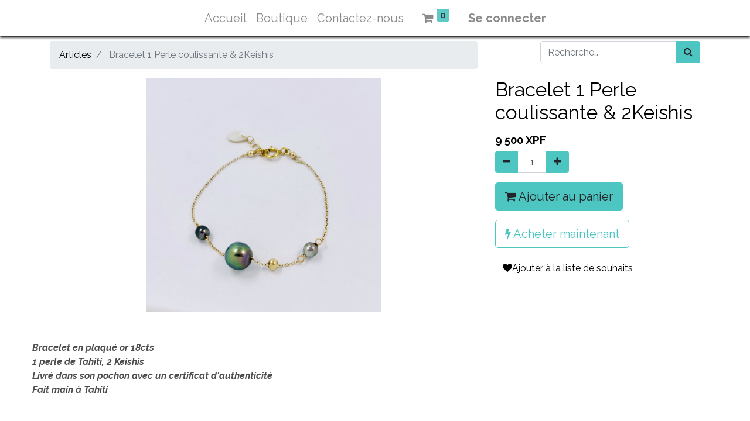

--- FILE ---
content_type: text/html; charset=utf-8
request_url: https://www.matiracreation.com/shop/gbrpk-bracelet-1-perle-coulissante-2keishis-8716
body_size: 6460
content:

  
  
  
  <!DOCTYPE html>
        
    
            
        
  <html lang="fr-FR" data-website-id="1" data-oe-company-name="Matira Creation">
            
    
      
      
      
      
        
      
    
    
  <head>
                <meta charset="utf-8"/>
                <meta http-equiv="X-UA-Compatible" content="IE=edge,chrome=1"/>
            <meta name="viewport" content="width=device-width, initial-scale=1, user-scalable=no"/>
            <meta name="viewport" content="width=device-width, initial-scale=1, user-scalable=no"/>
    <meta name="generator" content="Odoo"/>
    
    
    
    
    
    
    <meta name="description" content="Bracelet en plaqué or 18cts
1 perle de Tahiti, 2 Keishis
Livré dans son pochon avec un certificat d'authenticité
Fait main à Tahiti "/>
    
    
      
      
      
      
        
          
            <meta property="og:type" content="website"/>
          
        
          
            <meta property="og:title" content="Bracelet 1 Perle coulissante &amp; 2Keishis"/>
          
        
          
            <meta property="og:site_name" content="Matira Creation"/>
          
        
          
            <meta property="og:url" content="https://www.matiracreation.com/shop/gbrpk-bracelet-1-perle-coulissante-2keishis-8716"/>
          
        
          
            <meta property="og:image" content="https://www.matiracreation.com/web/image/product.template/8716/image_1024?unique=6f95190"/>
          
        
          
            <meta property="og:description" content="Bracelet en plaqué or 18cts
1 perle de Tahiti, 2 Keishis
Livré dans son pochon avec un certificat d'authenticité
Fait main à Tahiti "/>
          
        
      
      
      
      
        
          <meta name="twitter:card" content="summary_large_image"/>
        
          <meta name="twitter:title" content="Bracelet 1 Perle coulissante &amp; 2Keishis"/>
        
          <meta name="twitter:image" content="https://www.matiracreation.com/web/image/product.template/8716/image_1024?unique=6f95190"/>
        
          <meta name="twitter:description" content="Bracelet en plaqué or 18cts
1 perle de Tahiti, 2 Keishis
Livré dans son pochon avec un certificat d'authenticité
Fait main à Tahiti "/>
        
      
    
    
      
      
    
    <link rel="canonical" href="https://www.matiracreation.com/shop/gbrpk-bracelet-1-perle-coulissante-2keishis-8716"/>
    <link rel="preconnect" href="https://fonts.gstatic.com/" crossorigin=""/>
  
        
        

                <title>
        Bracelet 1 Perle coulissante &amp; 2Keishis | 
        Matira Création
      </title>
                <link type="image/x-icon" rel="shortcut icon" href="/web/image/website/1/favicon?unique=78b6fad"/>
            <link rel="preload" href="/web/static/lib/fontawesome/fonts/fontawesome-webfont.woff2?v=4.7.0" as="font" crossorigin=""/>
            <link type="text/css" rel="stylesheet" href="/web/content/10525-344ad66/1/web.assets_common.css" data-asset-xmlid="web.assets_common" data-asset-version="344ad66"/>
            <link type="text/css" rel="stylesheet" href="/web/content/19856-2175cdf/1/web.assets_frontend.css" data-asset-xmlid="web.assets_frontend" data-asset-version="2175cdf"/>
    
  
        

                <script id="web.layout.odooscript" type="text/javascript">
                    var odoo = {
                        csrf_token: "2d6ff5f7eb3febe8623fce056a82d88fad7dcad4o1800466743",
                        debug: "",
                    };
                </script>
            <script type="text/javascript">
                odoo.session_info = {"is_admin": false, "is_system": false, "is_website_user": true, "user_id": false, "is_frontend": true, "translationURL": "/website/translations", "cache_hashes": {"translations": "3f664e2c74ec9df3297edc69f8cb28b66415354e"}};
                if (!/(^|;\s)tz=/.test(document.cookie)) {
                    const userTZ = Intl.DateTimeFormat().resolvedOptions().timeZone;
                    document.cookie = `tz=${userTZ}; path=/`;
                }
            </script>
            <script defer="defer" type="text/javascript" src="/web/content/259-a9e7572/1/web.assets_common_minimal_js.js" data-asset-xmlid="web.assets_common_minimal_js" data-asset-version="a9e7572"></script>
            <script defer="defer" type="text/javascript" src="/web/content/260-9ad155a/1/web.assets_frontend_minimal_js.js" data-asset-xmlid="web.assets_frontend_minimal_js" data-asset-version="9ad155a"></script>
            
        
    
            <script defer="defer" type="text/javascript" data-src="/web/content/10528-7d1abd8/1/web.assets_common_lazy.js" data-asset-xmlid="web.assets_common_lazy" data-asset-version="7d1abd8"></script>
            <script defer="defer" type="text/javascript" data-src="/web/content/19857-27280b1/1/web.assets_frontend_lazy.js" data-asset-xmlid="web.assets_frontend_lazy" data-asset-version="27280b1"></script>
    
  
        

                
            
            <noscript id="o_animate-no-js_fallback">
                <style type="text/css">
                    .o_animate {
                        /* If no js - force elements rendering */
                        visibility:visible;

                        /* If browser support css animations support - reset animation */
                        -webkit-animation-name: none-dummy;
                        animation-name: none-dummy;
                    }
                </style>
            </noscript>
        
        
    </head>
            <body class="">
                
    
  
            
            
        <div id="wrapwrap" class="   ">
                <header id="top" data-anchor="true" data-name="Header" class="  o_header_standard">
                    <nav data-name="Navbar" class="navbar navbar-expand-lg navbar-light o_colored_level o_cc shadow-sm">
            <div id="top_menu_container" class="container justify-content-start justify-content-lg-between">
                
                
    <span id="o_fake_navbar_brand"></span>

                
                
    <button type="button" data-toggle="collapse" data-target="#top_menu_collapse" class="navbar-toggler ml-auto">
        <span class="navbar-toggler-icon o_not_editable"></span>
    </button>

                
                <div id="top_menu_collapse" class="collapse navbar-collapse order-last order-lg-0">
                    
    <ul id="top_menu" class="nav navbar-nav o_menu_loading mx-auto">
        
                        
    
                        
                            
    
    <li class="nav-item">
        <a role="menuitem" href="/" class="nav-link ">
            <span>Accueil</span>
        </a>
    </li>
    

                        
                            
    
    <li class="nav-item">
        <a role="menuitem" href="/shop" class="nav-link ">
            <span>Boutique</span>
        </a>
    </li>
    

                        
                            
    
    <li class="nav-item">
        <a role="menuitem" href="/contactez-nous" class="nav-link ">
            <span>Contactez-nous</span>
        </a>
    </li>
    

                        
            
        
        
        <li class="nav-item mx-lg-3 divider d-none"></li> 
        <li class="o_wsale_my_cart  nav-item mx-lg-3">
            <a href="/shop/cart" class="nav-link">
                <i class="fa fa-shopping-cart"></i>
                
                <sup class="my_cart_quantity badge badge-primary" data-order-id="">0</sup>
            </a>
        </li>
    
            
        
        
            
        
        <li class="o_wsale_my_wish d-none nav-item mr-lg-3 o_wsale_my_wish_hide_empty">
            <a href="/shop/wishlist" class="nav-link">
                <i class="fa fa-1x fa-heart"></i>
                
                <sup class="my_wish_quantity o_animate_blink badge badge-primary">0</sup>
            </a>
        </li>
    
        
        
                        
                        
            <li class="nav-item ml-lg-auto o_no_autohide_item">
                <a href="/web/login" class="nav-link font-weight-bold">Se connecter</a>
            </li>
        
                        
                        
        
        
            
        
    
    
                    
    </ul>

                </div>
                
                
                
                <div class="oe_structure oe_structure_solo" id="oe_structure_header_default_1">
            
        </div>
  </div>
        </nav>
    </header>
                <main>
                    
            
        
    
    <div itemscope="itemscope" itemtype="http://schema.org/Product" id="wrap" class="js_sale ecom-zoomable zoomodoo-next">
      <section id="product_detail" class="container py-2 oe_website_sale " data-view-track="1">
        <div class="row">
          <div class="col-md-8">
            <ol class="breadcrumb">
              <li class="breadcrumb-item">
                <a href="/shop">Articles</a>
              </li>
              
              <li class="breadcrumb-item active">
                <span>Bracelet 1 Perle coulissante &amp; 2Keishis</span>
              </li>
            </ol>
          </div>
          <div class="col-md-4">
            <div class="form-inline justify-content-end">
              
        
    <form method="get" class="o_wsale_products_searchbar_form o_wait_lazy_js " action="/shop">
                <div role="search" class="input-group">
        
        <input type="search" name="search" class="search-query form-control oe_search_box" data-limit="5" data-display-description="true" data-display-price="true" data-display-image="true" placeholder="Recherche…"/>
        <div class="input-group-append">
            <button type="submit" class="btn btn-primary oe_search_button" aria-label="Rechercher" title="Rechercher"><i class="fa fa-search"></i></button>
        </div>
    </div>

                <input name="order" type="hidden" class="o_wsale_search_order_by" value=""/>
                
            
            
        
            </form>
        
    
              
        
        <div class="dropdown d-none ml-2">
            
            <a role="button" href="#" class="dropdown-toggle btn btn-secondary" data-toggle="dropdown">
                XPF
            </a>
            <div class="dropdown-menu" role="menu">
                
                    <a role="menuitem" class="dropdown-item" href="/shop/change_pricelist/1">
                        <span class="switcher_pricelist" data-pl_id="1">XPF</span>
                    </a>
                
            </div>
        </div>
    
            </div>
          </div>
        </div>
        <div class="row">
          <div class="col-md-6 col-xl-8">
            
        
        <div id="o-carousel-product" class="carousel slide" data-ride="carousel" data-interval="0">
            <div class="carousel-outer position-relative">
                <div class="carousel-inner h-100">
                    
                        <div class="carousel-item h-100 active">
                            <div class="d-flex align-items-center justify-content-center h-100"><img src="/web/image/product.product/564/image_1024/%5BGBRPK%5D%20Bracelet%201%20Perle%20coulissante%20%26%202Keishis?unique=a6bc0d8" itemprop="image" class="img img-fluid product_detail_img mh-100" alt="Bracelet 1 Perle coulissante &amp;amp; 2Keishis" loading="lazy"/></div>
                        </div>
                    
                </div>
                
            </div>
            <div class="d-none d-md-block text-center">
                
            </div>
        </div>
    
          </div>
          <div class="col-md-6 col-xl-4" id="product_details">
            <h1 itemprop="name">Bracelet 1 Perle coulissante &amp; 2Keishis</h1>
            <span itemprop="url" style="display:none;">/shop/gbrpk-bracelet-1-perle-coulissante-2keishis-8716</span>
            <form action="/shop/cart/update" method="POST">
              <input type="hidden" name="csrf_token" value="2d6ff5f7eb3febe8623fce056a82d88fad7dcad4o1800466743"/>
              <div class="js_product js_main_product">
                
                  <input type="hidden" class="product_id" name="product_id" value="564"/>
                  <input type="hidden" class="product_template_id" name="product_template_id" value="8716"/>
                  
                    <ul class="d-none js_add_cart_variants" data-attribute_exclusions="{'exclusions: []'}"></ul>
                  
                
                
      <div itemprop="offers" itemscope="itemscope" itemtype="http://schema.org/Offer" class="product_price mt16">
          <h4 class="oe_price_h4 css_editable_mode_hidden">
              <span data-oe-type="monetary" data-oe-expression="combination_info['list_price']" style="text-decoration: line-through; white-space: nowrap;" class="text-danger oe_default_price d-none"><span class="oe_currency_value">9 500</span> XPF</span>
              <b data-oe-type="monetary" data-oe-expression="combination_info['price']" class="oe_price" style="white-space: nowrap;"><span class="oe_currency_value">9 500</span> XPF</b>
              <span itemprop="price" style="display:none;">9500.0</span>
              <span itemprop="priceCurrency" style="display:none;">XPF</span>
          </h4>
          <h4 class="css_non_editable_mode_hidden decimal_precision" data-precision="0">
            <span><span class="oe_currency_value">9 500</span> XPF</span>
          </h4>
      </div>
    
                <p class="css_not_available_msg alert alert-warning">Cette combinaison n'existe pas.</p>
                
        <div class="css_quantity input-group" contenteditable="false">
            <div class="input-group-prepend">
                <a class="btn btn-secondary js_add_cart_json" aria-label="Supprimer" title="Supprimer" href="#">
                    <i class="fa fa-minus"></i>
                </a>
            </div>
            <input type="text" class="form-control quantity" data-min="1" name="add_qty" value="1"/>
            <div class="input-group-append">
                <a class="btn btn-secondary float_left js_add_cart_json" aria-label="Ajouter" title="Ajouter" href="#">
                    <i class="fa fa-plus"></i>
                </a>
            </div>
        </div>
      <a role="button" id="add_to_cart" class="btn btn-primary btn-lg mt16 js_check_product a-submit d-block d-sm-inline-block" href="#"><i class="fa fa-shopping-cart"></i> Ajouter au panier</a>
            <a role="button" id="buy_now" class="btn btn-outline-primary btn-lg mt16 d-block d-sm-inline-block" href="#"><i class="fa fa-bolt"></i> Acheter maintenant</a>
        
      <div class="availability_messages o_not_editable"></div>
    
                <div id="product_option_block">
            
            
            <button type="button" role="button" class="btn btn-link mt16 o_add_wishlist_dyn" data-action="o_wishlist" data-product-template-id="8716" data-product-product-id="564"><span class="fa fa-heart" role="img" aria-label="Ajouter à la liste de souhaits"></span>Ajouter à la liste de souhaits</button>
        </div>
              </div>
            </form>
          </div>
          <div>
            <hr/>
            <div class="row">
              <b>
                <i>
                  <p class="text-muted mt-3" placeholder="Une courte description qui apparaîtra également sur les documents.">Bracelet en plaqué or 18cts<br>
1 perle de Tahiti, 2 Keishis<br>
Livré dans son pochon avec un certificat d'authenticité<br>
Fait main à Tahiti </p>
                </i>
              </b>
              <div id="product_attributes_simple">
                
                <p class="text-muted">
                  
                  
                </p>
              </div>
            </div>
            <hr/>
          </div>
        </div>
        <div class="">
          <center>
            <b>Chaque perle de Tahiti ou Keishi est unique de par sa forme, sa taille et sa couleur. Photographie non contractuelle.</b>
          </center>
        </div>
      </section>
      <div itemprop="description" class="oe_structure oe_empty mt16" id="product_full_description"></div>
            
        
    </div>
  
                </main>
                <footer id="bottom" data-anchor="true" data-name="Footer" class="o_footer o_colored_level o_cc ">
                    <div id="footer" class="oe_structure oe_structure_solo" style="">
      <section class="s_text_block pb0 pt16" data-snippet="s_text_block" data-name="Text" style="background-position: 100% 38.6507%; position: relative;" data-oe-shape-data="{&quot;shape&quot;:&quot;web_editor/Wavy/20&quot;,&quot;colors&quot;:{&quot;c2&quot;:&quot;#FFFFFF&quot;},&quot;flip&quot;:[&quot;y&quot;]}">
        <div class="o_we_shape o_web_editor_Wavy_20" style="background-color: rgba(0, 242, 255, 0.3) !important; background-image: url(&quot;/web_editor/shape/web_editor/Wavy/20.svg?c2=%23FFFFFF&amp;flip=y&quot;); background-position: 50% 0%;"></div>
        <div class="container">
          <div class="row">
            <div class="o_colored_level col-lg-3 pb8">
              <h5>
                <b>Informations</b>
              </h5>
              <ul class="list-unstyled">
                <li class="list-item py-1">
                  <a href="/les-perles-de-tahiti" data-original-title="" title="">Les perles de Tahiti</a>
                </li>
                <li class="list-item py-1">
                  <a href="/les-createurs" target="_blank" data-original-title="" title="" aria-describedby="tooltip80914">Les créateurs</a>
                </li>
                <li class="list-item py-1">
                  <a href="/conditions-generales-de-vente-1" target="_blank" data-original-title="" title="" aria-describedby="tooltip969189">CGV</a>
                </li>
                <li class="list-item py-1">
                  <a href="/politique-de-confidentialite">Politique de confidentialité</a>
                </li>
                <li class="list-item py-1">
                  <a href="/mentions-legales">Mentions légales</a>
                </li>
              </ul>
            </div>
            <div class="o_colored_level col-lg-4 pb8">
              <h5>
                <b>Contact</b>
              </h5>
              <ul class="list-unstyled">
                <li class="py-1">
                  <i class="fa fa-1x fa-fw fa-envelope mr-2"></i>
                  <a href="mailto:contact.matiracreation@gmail.com" data-original-title="" title="" aria-describedby="tooltip721188">contact.matiracreation@gmail.com</a>
                </li>
                <li class="py-1">
                  <i class="fa fa-1x fa-fw fa-phone mr-2"></i>
                  <span class="o_force_ltr">
                    <a href="tel:89 23 66 92" data-original-title="" title="" aria-describedby="tooltip218410">+689 89 23 66 92</a>
                  </span>
                </li>
              </ul>
            </div>
            <div class="pb16 o_colored_level col-lg-2">
              <h5>
                <b>Suivez nous</b>
              </h5>
              <ul class="list-unstyled">
                <li class="py-1">
                  <i class="fa fa-1x fa-fw fa-facebook-square mr-2"></i>
                  <a href="https://www.facebook.com/MatiraCreationTahiti" target="_blank" data-original-title="" title="" aria-describedby="tooltip637145">Facebook</a>
                </li>
                <li class="py-1">
                  <i class="fa fa-1x fa-fw fa-instagram mr-2"></i>
                  <a href="https://www.instagram.com/matiracreation/" target="_blank" data-original-title="" title="" aria-describedby="tooltip135">Instagram</a>
                </li>
              </ul>
            </div>
            <div class="o_colored_level pb4 col-lg-3">
              <h5>
                <b>
                  <font style="font-size: 18px;">Paiement Sécurisé Par OSB</font>
                </b>
              </h5>
              <h5>
                <img class="img-fluid o_we_custom_image" src="/web/image/7461-68c411fe/OSB_Matira.png" alt="" data-original-title="" title="" aria-describedby="tooltip173077" style=" translateX(0.8%)  translateY(38.1%)  scaleX(1.29)  scaleY(1.67); translateX(0.8%)  translateY(38.1%)  scaleX(1.29)  scaleY(1.67); translateX(0.8%)  translateY(38.1%)  scaleX(1.29)  scaleY(1.67); translateX(0.8%)  translateY(38.1%)  scaleX(1.29)  scaleY(1.67); translateX(0.8%)  translateY(38.1%)  scaleX(1.29)  scaleY(1.67)" loading="lazy" data-original-id="7460" data-original-src="/web/image/7460-1856ea23/OSB_Matira.png" data-mimetype="image/png" data-resize-width="386"/>
                <br/>
              </h5>
            </div>
          </div>
        </div>
      </section>
    </div>
  <div class="o_footer_copyright o_colored_level o_cc" data-name="Copyright">
                        <div class="container py-3">
                            <div class="row">
                                <div class="col-sm text-center text-sm-left text-muted">
                                    
        
    
                                    <span class="mr-2 o_footer_copyright_name">©2022 Matira Création - Créé par <i><a href="https://tahitihomemanagement.com/" target="_blank"><font style="font-size: 14px;">Tahiti Home Management</font></a></i></span>
  </div>
                                <div class="col-sm text-center text-sm-right o_not_editable">
                                    
        <div class="o_brand_promotion">
            
       
    
        </div>
    
                                </div>
                            </div>
                        </div>
                    </div>
                </footer>
        
    
            </div>
    
  
        
        
    </body>
        </html>
    


--- FILE ---
content_type: image/svg+xml
request_url: https://www.matiracreation.com/web_editor/shape/web_editor/Wavy/20.svg?c2=%23FFFFFF&flip=y
body_size: 394
content:
<svg style="transform: scaleY(-1)" xmlns="http://www.w3.org/2000/svg" viewBox="0 -830 1400 1400">
  <path d="M1400,570H0v-23.6c268.8,17.4,537,34.5,681.6,2.6c12.2-2.7,24.6-5,37.1-7.2c340.1-58.8,422.8-12.1,681.4,4.6
  	V570z" style="fill: #FFFFFF"/>
</svg>
